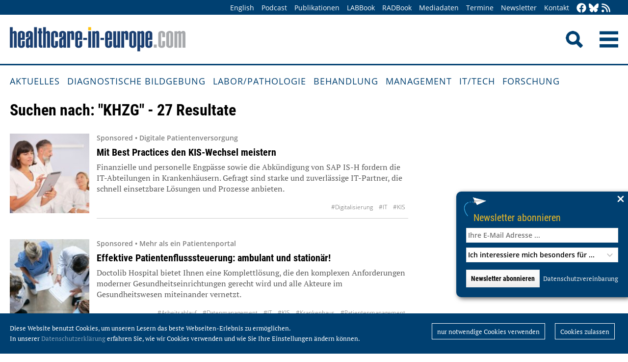

--- FILE ---
content_type: text/html; charset=utf-8
request_url: https://healthcare-in-europe.com/de/adv_search/index.html?term=KHZG
body_size: 11119
content:
<!DOCTYPE html>

<html lang="de">

<head>

    <meta charset="UTF-8">

    <meta name="viewport" content="width=device-width, initial-scale=1, maximum-scale=1">

    <link rel="icon" type="image/png" href="/styles/images/favicon.png" sizes="256x256">

    <link rel="shortcut icon" type="image/x-icon" href="/favicon.ico">

    <meta name="generator" content="WebJazz - swinging solutions (www.webjazz.de)">
<meta name="revisit-after" content="5">
<meta name="robots" content="index, follow">
<link href="/webjazz/lib9/styles.css.php?mod=1752140676" rel="stylesheet" type="text/css">
<script src="/webjazz/lib9/scripts.js.php?mod=1725481180" defer="defer"></script>


    <title> • healthcare-in-europe.com</title>

<!--

    <link href="https://assets.webjazz.de/fontawesome-pro-6/css/all.min.css" rel="stylesheet" type="text/css">

-->

</head>



<body>

    <header class="pagehead">

        <nav class="top">



            <div class="content">

                <div class="empty">

                </div>

                <ul style="margin-right: -20px;">

                    <li><a href="/en/home/">English</a></li>


                    <li><a href="/de/tag/568-podcasts/index.html" target="_self">Podcast</a></li>
<li><a href="/de/print/" target="_self">Publikationen</a></li>
<li><a href="/de/labbook/" target="_self">LABBook</a></li>
<li><a href="/de/radbook/" target="_self">RADBook</a></li>
<li><a href=" https://mgo-fachverlage.de/mediadaten/#healthcare" target="_blank">Mediadaten</a></li>
<li><a href="/de/events/" target="_self">Termine</a></li>
<li><a href="/de/newsletter/" target="_self">Newsletter</a></li>
<li><a href="/de/contact/" target="_self">Kontakt</a></li>


                    <li class="social first"><a class="social-button" href="https://facebook.com/healthcare.in.europe" title="facebook" target="_blank"><img class="icon white" src="/styles/images/icons/facebook.svg" /></a><li><li class="social"><a class="social-button" href="https://bsky.app/profile/health-europe-de.bsky.social" title="Bluesky-Feed" target="_blank"><img class="icon white" src="/styles/images/icons/bluesky.svg" /></a><li><li class="social"><a class="social-button" href="/de/allgemein/rss.html" title="RSS-Feed" target="_blank"><img class="icon white" src="/styles/images/icons/rss.svg" /></a></li>

                </ul>

            </div>

        </nav>

        <div class="content">

            <a id="logo" href="/de/home/">

                <img src="/styles/images/hie_logo.png" alt="healthcare-in-europe Logo"/>

            </a>

            

            <div class="searchsocial">

                <form id="searchform" class="search" action="/de/adv_search/index.html" method="get"><input id="searchfield" class="hidden" type="text" name="term" placeholder="Suchen nach ..." value=""></form>

                <span id="toggle-input"><img src="/styles/images/search.png" alt="Search"/></span>

                

                <a id="offcanvas-menu" href="#sidr" class="mobile-menu">

                    <img id="burger" src="/styles/images/burger-2.png" alt="Menu"/>

                </a>

            </div>

        </div>



    </header>

    <nav id="nav-main" class="main  ">

        <div class="content">

            <ul>

                <li><a href="/de/home/" target="_self">Aktuelles</a></li>
<li><a href="/de/diagnostische-bildgebung/" target="_self">Diagnostische Bildgebung</a></li>
<li><a href="/de/labor-pathologie/" target="_self">Labor/Pathologie</a></li>
<li><a href="/de/behandlung/" target="_self">Behandlung</a></li>
<li><a href="/de/management/" target="_self">Management</a></li>
<li><a href="/de/it-tech/" target="_self">IT/Tech</a></li>
<li><a href="/de/forschung/" target="_self">Forschung</a></li>


            </ul>

        </div>

    </nav>

    <main>

        <section class="headline">
<div class="content"><h1>Suchen nach: &quot;KHZG&quot; - 27 Resultate</h1></div>
</section>
<section class="search-result">
<div class="content">
<div class="story-list" id='story-list'>
<article onclick="document.location='/de/news/meierhofer-best-practice-kis-wechsel.html';">
<div class="thumb"><figure><img src="/media/story/29317/thumbnail-01-meierhofer-healthcare-in-europe-dmea-2024.jpg" alt="Photo" srcset="/media/story/29317/thumbnail-01-meierhofer-healthcare-in-europe-dmea-2024.jpg 1x, /media/story/29317/thumbnail-01-meierhofer-healthcare-in-europe-dmea-2024_@2x.jpg 2x"></figure></div>
<div class="text">
<h4 class='prehead'>Sponsored • Digitale Patientenversorgung</h4>
<h3><a href='/de/news/meierhofer-best-practice-kis-wechsel.html' title="Mit Best Practices den KIS-Wechsel meistern">Mit Best Practices den KIS-Wechsel meistern</a>
</h3>
<p>Finanzielle und personelle Engpässe sowie die Abkündigung von SAP IS-H fordern die IT-Abteilungen in Krankenhäusern. Gefragt sind starke und zuverlässige IT-Partner, die schnell einsetzbare Lösungen und Prozesse anbieten.</p><div class="footer"><ul><li><a href="/de/tag/567-digitalisierung/index.html">#Digitalisierung</a></li><li><a href="/de/tag/146-it/index.html">#IT</a></li><li><a href="/de/tag/154-kis/index.html">#KIS</a></li></ul></div></div>
</article>
<article onclick="document.location='/de/news/doctolib-effektive-patientenflusssteuerung-ambulant-stationaer.html';">
<div class="thumb"><figure><img src="/media/story/28695/thumbnail-01-adv-1363773-mediengruppeoberfranken-nltextad-hospital-26-09-2023.jpg" alt="Photo" srcset="/media/story/28695/thumbnail-01-adv-1363773-mediengruppeoberfranken-nltextad-hospital-26-09-2023.jpg 1x, /media/story/28695/thumbnail-01-adv-1363773-mediengruppeoberfranken-nltextad-hospital-26-09-2023_@2x.jpg 2x"></figure></div>
<div class="text">
<h4 class='prehead'>Sponsored • Mehr als ein Patientenportal</h4>
<h3><a href='/de/news/doctolib-effektive-patientenflusssteuerung-ambulant-stationaer.html' title="Effektive Patientenflusssteuerung: ambulant und stationär!">Effektive Patientenflusssteuerung: ambulant und stationär!</a>
</h3>
<p>Doctolib Hospital bietet Ihnen eine Komplettlösung, die den komplexen Anforderungen moderner Gesundheitseinrichtungen gerecht wird und alle Akteure im Gesundheitswesen miteinander vernetzt.</p><div class="footer"><ul><li><a href="/de/tag/7-arbeitsablauf/index.html">#Arbeitsablauf</a></li><li><a href="/de/tag/75-datenmanagement/index.html">#Datenmanagement</a></li><li><a href="/de/tag/146-it/index.html">#IT</a></li><li><a href="/de/tag/154-kis/index.html">#KIS</a></li><li><a href="/de/tag/258-krankenhaus/index.html">#Krankenhaus</a></li><li><a href="/de/tag/407-patientenmanagement/index.html">#Patientenmanagement</a></li></ul></div></div>
</article>
<article onclick="document.location='/de/news/cybersecurity-gesundheitsbranche-selbstbewusst.html';">
<div class="thumb"><figure><img src="/media/story/28285/thumbnail-01-adobestock-257364119.jpg" alt="Photo" srcset="/media/story/28285/thumbnail-01-adobestock-257364119.jpg 1x, /media/story/28285/thumbnail-01-adobestock-257364119_@2x.jpg 2x"></figure></div>
<div class="text">
<h4 class='prehead'>News • Umfrage auf der DMEA 2023</h4>
<h3><a href='/de/news/cybersecurity-gesundheitsbranche-selbstbewusst.html' title="Cybersecurity: Gesundheitsbranche zeigt sich selbstbewusst">Cybersecurity: Gesundheitsbranche zeigt sich selbstbewusst</a>
</h3>
<p>Die meisten Akteure im Gesundheitswesen sehen sich im Bereich Cybersicherheit gut gegen Attacken gewappnet. Das zeigt eine Umfrage von Imprivata auf der DMEA.</p><div class="footer"><ul><li><a href="/de/tag/146-it/index.html">#IT</a></li><li><a href="/de/tag/258-krankenhaus/index.html">#Krankenhaus</a></li><li><a href="/de/tag/77-sicherheit/index.html">#Sicherheit</a></li></ul></div></div>
</article>
<article onclick="document.location='/de/news/meierhofer-digitalisierung-erfahrung-punkten.html';">
<div class="thumb"><figure><img src="/media/story/28075/thumbnail-01-meierhofer-m-kis-now-advertorial-hie-2.jpg" alt="Photo" srcset="/media/story/28075/thumbnail-01-meierhofer-m-kis-now-advertorial-hie-2.jpg 1x, /media/story/28075/thumbnail-01-meierhofer-m-kis-now-advertorial-hie-2_@2x.jpg 2x"></figure></div>
<div class="text">
<h4 class='prehead'>Sponsored • Krankenhaus-IT</h4>
<h3><a href='/de/news/meierhofer-digitalisierung-erfahrung-punkten.html' title="Digitalisierung: Mit Erfahrung punkten">Digitalisierung: Mit Erfahrung punkten</a>
</h3>
<p>Das KHZG spülte Geld in die Digitalisierung der Krankenhaus-IT. Damit die Finanzspritze wirkt, braucht es nun kluge Konzepte für die Umsetzung von intelligenten Strategien. Voraussetzung dafür ist die Zusammenarbeit mit erfahrenen Partnern.</p><div class="footer"><ul><li><a href="/de/tag/567-digitalisierung/index.html">#Digitalisierung</a></li><li><a href="/de/tag/146-it/index.html">#IT</a></li><li><a href="/de/tag/154-kis/index.html">#KIS</a></li></ul></div></div>
</article>
<article onclick="document.location='/de/news/patienten-empowerment-behandlungserfolg.html';">
<div class="thumb"><figure><img src="/media/story/27801/thumbnail-01-adobestock-400795942.jpg" alt="Photo" srcset="/media/story/27801/thumbnail-01-adobestock-400795942.jpg 1x, /media/story/27801/thumbnail-01-adobestock-400795942_@2x.jpg 2x"></figure></div>
<div class="text">
<h4 class='prehead'>Artikel • Umdenken in der Arzt-Patient-Beziehung</h4>
<h3><a href='/de/news/patienten-empowerment-behandlungserfolg.html' title="Wie Patienten-Empowerment den Behandlungserfolg fördert">Wie Patienten-Empowerment den Behandlungserfolg fördert</a>
</h3>
<p>Die zunehmende Verfügbarkeit medizinischer Informationen für Verbraucher hat dazu geführt, dass wir uns detaillierter über die eigene Gesundheit informieren. Garth Graham, M.D., Director and Global Health Head of Healthcare and Public Health bei Google/Youtube, bestätigte diesen Trend: Anlässlich des WHO Health Summits 2022 erklärte er, dass mehr als 2 Milliarden Menschen Google verwenden,…</p><div class="footer"><ul><li><a href="/de/tag/567-digitalisierung/index.html">#Digitalisierung</a></li><li><a href="/de/tag/407-patientenmanagement/index.html">#Patientenmanagement</a></li></ul></div></div>
</article>
<article onclick="document.location='/de/news/epa-digitale-zukunft.html';">
<div class="thumb"><figure><img src="/media/story/27567/thumbnail-01-adobestock-232435916.jpg" alt="Photo" srcset="/media/story/27567/thumbnail-01-adobestock-232435916.jpg 1x, /media/story/27567/thumbnail-01-adobestock-232435916_@2x.jpg 2x"></figure></div>
<div class="text">
<h4 class='prehead'>Artikel • Implementierung der elektronischen Patientenakte im Krankenhaus</h4>
<h3><a href='/de/news/epa-digitale-zukunft.html' title="ePA: Schritt für Schritt in die digitale Zukunft">ePA: Schritt für Schritt in die digitale Zukunft</a>
</h3>
<p>Europaweit sieht sich Deutschland seit Jahren abgeschlagen bei der Implementierung der elektronischen Patientenakte (ePA). Der EMRAM-Score deutscher Krankenhäuser ist sowohl im internationalen als auch im europäischen Vergleich noch nicht nennenswert. Prognostizierte EMRAM-Stufen zeigen jedoch Fortschritte und lassen hoffen.</p><div class="footer"><ul><li><a href="/de/tag/567-digitalisierung/index.html">#Digitalisierung</a></li><li><a href="/de/tag/73-epa-ega/index.html">#ePA/eGA</a></li><li><a href="/de/tag/146-it/index.html">#IT</a></li></ul></div></div>
</article>
<article onclick="document.location='/de/news/doctolib-aktuelle-herausforderungen-krankenhaeuser.html';">
<div class="thumb"><figure><img src="/media/story/27496/thumbnail-01-untitled-1500-1310-px.jpg" alt="Photo" srcset="/media/story/27496/thumbnail-01-untitled-1500-1310-px.jpg 1x, /media/story/27496/thumbnail-01-untitled-1500-1310-px_@2x.jpg 2x"></figure></div>
<div class="text">
<h4 class='prehead'>Sponsored • Fachkräftemangel, Finanzen, KHZG und mehr</h4>
<h3><a href='/de/news/doctolib-aktuelle-herausforderungen-krankenhaeuser.html' title="Aktuelle Herausforderungen der Krankenhäuser">Aktuelle Herausforderungen der Krankenhäuser</a>
</h3>
<p>Fachkräftemangel, schwierige finanzielle Lage, niedriger Digitalisierungsgrad, zeitintensives KHZG-Verfahren.</p><div class="footer"><ul><li><a href="/de/tag/567-digitalisierung/index.html">#Digitalisierung</a></li><li><a href="/de/tag/11-gesetze-regulierungen/index.html">#Gesetze &amp; Regulierungen</a></li><li><a href="/de/tag/353-gesundheitspolitik/index.html">#Gesundheitspolitik</a></li><li><a href="/de/tag/146-it/index.html">#IT</a></li><li><a href="/de/tag/258-krankenhaus/index.html">#Krankenhaus</a></li><li><a href="/de/tag/407-patientenmanagement/index.html">#Patientenmanagement</a></li></ul></div></div>
</article>
<article onclick="document.location='/de/news/interoperabilitaet-mindestausstattungsmerkmal.html';">
<div class="thumb"><figure><img src="/media/story/27526/thumbnail-01-adobestock-408295425.jpg" alt="Photo" srcset="/media/story/27526/thumbnail-01-adobestock-408295425.jpg 1x, /media/story/27526/thumbnail-01-adobestock-408295425_@2x.jpg 2x"></figure></div>
<div class="text">
<h4 class='prehead'>Artikel • Deutsches Gesundheitswesen</h4>
<h3><a href='/de/news/interoperabilitaet-mindestausstattungsmerkmal.html' title="Interoperabilität: Vom Zungenbrecher zum Mindestausstattungsmerkmal">Interoperabilität: Vom Zungenbrecher zum Mindestausstattungsmerkmal</a>
</h3>
<p>Die Interoperabilität ist im Zuge der Digitalisierung des Gesundheitswesens in den letzten Jahren immer mehr in den Vordergrund getreten. Sie ist ein zentraler Treiber der Digitalisierung, denn sie ermöglicht die Vernetzung der verschiedenen Behandler.</p><div class="footer"><ul><li><a href="/de/tag/567-digitalisierung/index.html">#Digitalisierung</a></li><li><a href="/de/tag/133-e-health/index.html">#E-Health</a></li><li><a href="/de/tag/11-gesetze-regulierungen/index.html">#Gesetze &amp; Regulierungen</a></li><li><a href="/de/tag/353-gesundheitspolitik/index.html">#Gesundheitspolitik</a></li><li><a href="/de/tag/131-interoperabilitaet/index.html">#Interoperabilität</a></li></ul></div></div>
</article>
<article onclick="document.location='/de/news/doctolib-digitales-patientenportal-effizienz-umsatztreiber-krankenhaus.html';">
<div class="thumb"><figure><img src="/media/story/27275/thumbnail-01-adv-pn-de-display-b2b-acq-click-hospital-europeanhospital-nltextad-06-09-22-1600-1080-px.jpg" alt="Photo" srcset="/media/story/27275/thumbnail-01-adv-pn-de-display-b2b-acq-click-hospital-europeanhospital-nltextad-06-09-22-1600-1080-px.jpg 1x, /media/story/27275/thumbnail-01-adv-pn-de-display-b2b-acq-click-hospital-europeanhospital-nltextad-06-09-22-1600-1080-px_@2x.jpg 2x"></figure></div>
<div class="text">
<h4 class='prehead'>Sponsored • Neupatientengewinnung</h4>
<h3><a href='/de/news/doctolib-digitales-patientenportal-effizienz-umsatztreiber-krankenhaus.html' title="Digitales Patientenportal – der Effizienz- und Umsatztreiber für Ihr Krankenhaus">Digitales Patientenportal – der Effizienz- und Umsatztreiber für Ihr Krankenhaus</a>
</h3>
<p>Die Einführung und Implementierung eines digitalen Patientenportals ist im Fördertatbestand 2 des KHZG festgeschrieben. Damit sollen Aufnahme-, Behandlungs- und Entlassmanagement von Patient.innen im Krankenhaus unterstützt und optimiert werden.</p><div class="footer"><ul><li><a href="/de/tag/567-digitalisierung/index.html">#Digitalisierung</a></li><li><a href="/de/tag/146-it/index.html">#IT</a></li><li><a href="/de/tag/407-patientenmanagement/index.html">#Patientenmanagement</a></li></ul></div></div>
</article>
<article onclick="document.location='/de/news/doctolib-unterstuetzen-weg-zur-digitalisierung.html';">
<div class="thumb"><figure><img src="/media/story/27102/thumbnail-01-adv-pn-de-display-b2b-acq-click-hospital-europeanhospital-nltextad-09-08-22.jpg" alt="Photo" srcset="/media/story/27102/thumbnail-01-adv-pn-de-display-b2b-acq-click-hospital-europeanhospital-nltextad-09-08-22.jpg 1x, /media/story/27102/thumbnail-01-adv-pn-de-display-b2b-acq-click-hospital-europeanhospital-nltextad-09-08-22_@2x.jpg 2x"></figure></div>
<div class="text">
<h4 class='prehead'>Sponsored • Patientenportal</h4>
<h3><a href='/de/news/doctolib-unterstuetzen-weg-zur-digitalisierung.html' title="Wir unterstützen Sie auf Ihrem Weg zur Digitalisierung">Wir unterstützen Sie auf Ihrem Weg zur Digitalisierung</a>
</h3>
<p>Mit Doctolib Hospital, dem Patientenportal von Doctolib, steigern Sie Ihren Umsatz, denn Sie erhalten bis zu 17% mehr Patient:innen, darunter mehr private Patient:innen und 80% weniger Terminausfälle.</p><div class="footer"><ul><li><a href="/de/tag/567-digitalisierung/index.html">#Digitalisierung</a></li><li><a href="/de/tag/146-it/index.html">#IT</a></li><li><a href="/de/tag/407-patientenmanagement/index.html">#Patientenmanagement</a></li></ul></div></div>
</article>
<article onclick="document.location='/de/news/bundesminister-lauterbach-verkuendet-nationale-digitalisierungsstrategie.html';">
<div class="thumb"><figure><img src="/media/story/26907/thumbnail-01-dmea-bild-1.jpg" alt="Photo" srcset="/media/story/26907/thumbnail-01-dmea-bild-1.jpg 1x, /media/story/26907/thumbnail-01-dmea-bild-1_@2x.jpg 2x"></figure></div>
<div class="text">
<h4 class='prehead'>Artikel • DMEA 2022</h4>
<h3><a href='/de/news/bundesminister-lauterbach-verkuendet-nationale-digitalisierungsstrategie.html' title="Bundesminister Lauterbach verkündet nationale Digitalisierungsstrategie">Bundesminister Lauterbach verkündet nationale Digitalisierungsstrategie</a>
</h3>
<p>Auf der DMEA 2022 erklärte Bundesgesundheitsminister Prof. Dr. Karl Lauterbach, warum er sich auch als „Digitalisierungsminister“ versteht, und kündigte eine Digitalisierungsstrategie für das Gesundheitswesen an.</p><div class="footer"><ul><li><a href="/de/tag/569-diga/index.html">#DiGA</a></li><li><a href="/de/tag/567-digitalisierung/index.html">#Digitalisierung</a></li><li><a href="/de/tag/146-it/index.html">#IT</a></li><li><a href="/de/tag/566-khzg/index.html">#KHZG</a></li><li><a href="/de/tag/407-patientenmanagement/index.html">#Patientenmanagement</a></li></ul></div></div>
</article>
<article onclick="document.location='/de/news/it-gesamtloesungen-fuer-das-deutsche-gesundheitswesen-aus-einer-hand.html';">
<div class="thumb"><figure><img src="/media/story/26760/thumbnail-01-xtention-sq.jpg" alt="Photo" srcset="/media/story/26760/thumbnail-01-xtention-sq.jpg 1x, /media/story/26760/thumbnail-01-xtention-sq_@2x.jpg 2x"></figure></div>
<div class="text">
<h4 class='prehead'>Interview • Fusion von ICW und x-tention</h4>
<h3><a href='/de/news/it-gesamtloesungen-fuer-das-deutsche-gesundheitswesen-aus-einer-hand.html' title="IT-Gesamtlösungen für das deutsche Gesundheitswesen aus einer Hand">IT-Gesamtlösungen für das deutsche Gesundheitswesen aus einer Hand</a>
</h3>
<p>Zwei starke Partner auf dem deutschen eHealth-Markt haben nach vier Jahren der Zusammenarbeit beschlossen, den finalen Schritt zu gehen und zu fusionieren: Aus der x-tention Informationstechnologie GmbH und der InterComponentWare GmbH (ICW) wurde im März 2022 x-tention Deutschland. Die bisherigen Geschäftsführer Dr. Ralf Brandner und Bernhard Kronsteiner leiten das Unternehmen nun gemeinsam…</p><div class="footer"><ul><li><a href="/de/tag/133-e-health/index.html">#E-Health</a></li><li><a href="/de/tag/146-it/index.html">#IT</a></li><li><a href="/de/tag/10-kooperation/index.html">#Kooperation</a></li><li><a href="/de/tag/128-wirtschaft/index.html">#Wirtschaft</a></li></ul></div></div>
</article>
<article onclick="document.location='/de/news/terminausfaelle-um-bis-zu-80-senken-mit-doctolib-hospital.html';">
<div class="thumb"><figure><img src="/media/story/26632/thumbnail-01-adv-pn-de-display-b2b-acq-click-groups-europeanhospital-nltextad-22-03-22.jpg" alt="Photo" srcset="/media/story/26632/thumbnail-01-adv-pn-de-display-b2b-acq-click-groups-europeanhospital-nltextad-22-03-22.jpg 1x, /media/story/26632/thumbnail-01-adv-pn-de-display-b2b-acq-click-groups-europeanhospital-nltextad-22-03-22_@2x.jpg 2x"></figure></div>
<div class="text">
<h4 class='prehead'>Sponsored • Digitales Terminmanagement</h4>
<h3><a href='/de/news/terminausfaelle-um-bis-zu-80-senken-mit-doctolib-hospital.html' title="Terminausfälle um bis zu 80% senken mit Doctolib Hospital">Terminausfälle um bis zu 80% senken mit Doctolib Hospital</a>
</h3>
<p>Doctolib Hospital ist das KHZG-förderfähige Patientenportal für Ihr Krankenhaus, mit dem Sie dank automatischer Terminerinnerung und digitaler Warteliste Terminausfälle um bis zu 80% senken können.</p><div class="footer"><ul><li><a href="/de/tag/567-digitalisierung/index.html">#Digitalisierung</a></li><li><a href="/de/tag/146-it/index.html">#IT</a></li><li><a href="/de/tag/258-krankenhaus/index.html">#Krankenhaus</a></li><li><a href="/de/tag/407-patientenmanagement/index.html">#Patientenmanagement</a></li></ul></div></div>
</article>
<article onclick="document.location='/de/news/digitalisierung-des-deutschen-gesundheitswesens-auf-kurs-bringen.html';">
<div class="thumb"><figure><img src="/media/story/26639/thumbnail-01-adobestock-223443495.jpg" alt="Photo" srcset="/media/story/26639/thumbnail-01-adobestock-223443495.jpg 1x, /media/story/26639/thumbnail-01-adobestock-223443495_@2x.jpg 2x"></figure></div>
<div class="text">
<h4 class='prehead'>News • Lernen von den Vorreitern</h4>
<h3><a href='/de/news/digitalisierung-des-deutschen-gesundheitswesens-auf-kurs-bringen.html' title="Digitalisierung des deutschen Gesundheitswesens auf Kurs bringen">Digitalisierung des deutschen Gesundheitswesens auf Kurs bringen</a>
</h3>
<p>Länder wie Dänemark, Estland und Österreich schneiden bei der Digitalisierung ihrer Gesundheitssysteme besser ab als Deutschland – und sollen nun als Vorbild für die Transformation dienen.</p><div class="footer"><ul><li><a href="/de/tag/567-digitalisierung/index.html">#Digitalisierung</a></li><li><a href="/de/tag/353-gesundheitspolitik/index.html">#Gesundheitspolitik</a></li></ul></div></div>
</article>
<article onclick="document.location='/de/news/messung-des-digitalen-reifegrades-deutscher-krankenhaeuser-nimmt-fahrt-auf.html';">
<div class="thumb"><figure><img src="/media/story/25772/thumbnail-01-shutterstock-310657760.jpg" alt="Photo" srcset="/media/story/25772/thumbnail-01-shutterstock-310657760.jpg 1x, /media/story/25772/thumbnail-01-shutterstock-310657760_@2x.jpg 2x"></figure></div>
<div class="text">
<h4 class='prehead'>Artikel • Projekt &quot;DigitalRadar&quot;</h4>
<h3><a href='/de/news/messung-des-digitalen-reifegrades-deutscher-krankenhaeuser-nimmt-fahrt-auf.html' title="Messung des digitalen Reifegrades deutscher Krankenhäuser nimmt Fahrt auf">Messung des digitalen Reifegrades deutscher Krankenhäuser nimmt Fahrt auf</a>
</h3>
<p>Rund 500 Teilnehmer – die hohe Zahl in der Ferienzeit unterstrich die Bedeutung dieses Themas für Krankenhäuser und Anbieter der Gesundheits-IT. Mit einem „Deep dive“ brachten Health Innovation Hub (HIH) und HIMSS  im August Klarheit zum letzten Puzzleteil des Krankenhauszukunftsgesetzes (KHZG) – die Messung des digitalen Reifegrades laut §14b. Vertreter des Konsortiums der…</p><div class="footer"><ul><li><a href="/de/tag/567-digitalisierung/index.html">#Digitalisierung</a></li><li><a href="/de/tag/566-khzg/index.html">#KHZG</a></li><li><a href="/de/tag/258-krankenhaus/index.html">#Krankenhaus</a></li></ul></div></div>
</article>
<article onclick="document.location='/de/news/zusammenfuehrung-von-i-solutions-health-meona-abgeschlossen.html';">
<div class="thumb"><figure><img src="/media/story/25706/thumbnail-01-isol-meona.jpg" alt="Photo" srcset="/media/story/25706/thumbnail-01-isol-meona.jpg 1x, /media/story/25706/thumbnail-01-isol-meona_@2x.jpg 2x"></figure></div>
<div class="text">
<h4 class='prehead'>Software-Lösungen</h4>
<h3><a href='/de/news/zusammenfuehrung-von-i-solutions-health-meona-abgeschlossen.html' title="Zusammenführung von i-Solutions Health und Meona abgeschlossen">Zusammenführung von i-Solutions Health und Meona abgeschlossen</a>
</h3>
<p>Am 4. August fand das erste gemeinsame virtuelle Meeting von i-Solutions Health und Meona statt. Knapp 340 Mitarbeiter nahmen an der digitalen Informationsveranstaltung teil. Das Managementteam bestehend aus PD Dr. Tobias Schäfer, Dr. Matthias Wuttke, Christian Krüger, Dr. Wolrad Rube und Joachim Schweizer führte durch das Meeting und gab Einblicke in die aktuellen Entwicklungen bezüglich der…</p><div class="footer"><ul><li><a href="/de/tag/146-it/index.html">#IT</a></li><li><a href="/de/tag/566-khzg/index.html">#KHZG</a></li><li><a href="/de/tag/128-wirtschaft/index.html">#Wirtschaft</a></li></ul></div></div>
</article>
<article onclick="document.location='/de/news/plattformloesung-mit-teamgeist.html';">
<div class="thumb"><figure><img src="/media/story/25529/thumbnail-01-thilo-mahr.jpg" alt="Photo" srcset="/media/story/25529/thumbnail-01-thilo-mahr.jpg 1x, /media/story/25529/thumbnail-01-thilo-mahr_@2x.jpg 2x"></figure></div>
<div class="text">
<h4 class='prehead'>Interview • Digitalisierung im Gesundheitswesen</h4>
<h3><a href='/de/news/plattformloesung-mit-teamgeist.html' title="Plattformlösung mit Teamgeist">Plattformlösung mit Teamgeist</a>
</h3>
<p>Anfang des Jahres hat Siemens Healthineers in Zusammenarbeit mit IBM eine digitale Plattformlösung gestartet, die klinische Prozesse vereinfachen, vereinheitlichen und beschleunigen soll. Thilo Mahr, verantwortlich für Market Access Digital Health Services bei Siemens Healthineers, erklärt im Interview, wie die Lösung mit dem Namen Teamplay Digital Platform Connect funktioniert, wer besonders…</p><div class="footer"><ul><li><a href="/de/tag/7-arbeitsablauf/index.html">#Arbeitsablauf</a></li><li><a href="/de/tag/75-datenmanagement/index.html">#Datenmanagement</a></li><li><a href="/de/tag/567-digitalisierung/index.html">#Digitalisierung</a></li><li><a href="/de/tag/146-it/index.html">#IT</a></li><li><a href="/de/tag/154-kis/index.html">#KIS</a></li><li><a href="/de/tag/516-lis/index.html">#LIS</a></li><li><a href="/de/tag/311-standardisierung/index.html">#Standardisierung</a></li></ul></div></div>
</article>
<article onclick="document.location='/de/news/cybersecurity-die-einschlaege-kommen-naeher.html';">
<div class="thumb"><figure><img src="/media/story/25420/thumbnail-01-dmea-bild-1.jpg" alt="Photo" srcset="/media/story/25420/thumbnail-01-dmea-bild-1.jpg 1x, /media/story/25420/thumbnail-01-dmea-bild-1_@2x.jpg 2x"></figure></div>
<div class="text">
<h4 class='prehead'>Artikel • IT-Sicherheit im Krankenhaus</h4>
<h3><a href='/de/news/cybersecurity-die-einschlaege-kommen-naeher.html' title="Cybersecurity: Die Einschläge kommen näher">Cybersecurity: Die Einschläge kommen näher</a>
</h3>
<p>Die Absicherung der Krankenhaus-IT gegen die zunehmenden Cyber-Angriffe ist ziemlich kostspielig. Es empfiehlt sich eine wohlüberlegte Strategie, denn das derzeitige Investitionsprogramm im Zuge des Krankenhauszukunftsgesetzes (KHZG) ist letztlich nur eine Anschubfinanzierung.</p><div class="footer"><ul><li><a href="/de/tag/567-digitalisierung/index.html">#Digitalisierung</a></li><li><a href="/de/tag/146-it/index.html">#IT</a></li><li><a href="/de/tag/566-khzg/index.html">#KHZG</a></li><li><a href="/de/tag/77-sicherheit/index.html">#Sicherheit</a></li></ul></div></div>
</article>
<article onclick="document.location='/de/news/seca-launcht-mietkonzept-fuer-integrationsloesungen.html';">
<div class="thumb"><figure><img src="/media/story/25395/thumbnail-01-seca.jpg" alt="Photo" srcset="/media/story/25395/thumbnail-01-seca.jpg 1x, /media/story/25395/thumbnail-01-seca_@2x.jpg 2x"></figure></div>
<div class="text">
<h4 class='prehead'>News • Digitalisierung</h4>
<h3><a href='/de/news/seca-launcht-mietkonzept-fuer-integrationsloesungen.html' title="seca launcht Mietkonzept für Integrationslösungen">seca launcht Mietkonzept für Integrationslösungen</a>
</h3>
<p>Mit dem innovativen seca Mietkonzept können Kliniken ihre Digitalisierungsprojekte im Bereich Messen und Wiegen liquiditätsschonend umsetzen und dabei die Instandhaltungskosten reduzieren. Krankenhäuser können im Rahmen des Mietkonzeptes von den neuesten seca Integrationslösungen und der KIS-Anbindung profitieren, ohne eine hohe Kapitalbindung einzugehen. Finanzpartner ist Siemens Financial…</p><div class="footer"><ul><li><a href="/de/tag/567-digitalisierung/index.html">#Digitalisierung</a></li><li><a href="/de/tag/566-khzg/index.html">#KHZG</a></li><li><a href="/de/tag/154-kis/index.html">#KIS</a></li><li><a href="/de/tag/94-medizintechnik/index.html">#Medizintechnik</a></li></ul></div></div>
</article>
<article onclick="document.location='/de/news/krankenhauszukunftsgesetz-digitales-update-fuer-krankenhaeuser.html';">
<div class="thumb"><figure><img src="/media/story/25289/thumbnail-01-oesterhoff-bild-2.jpg" alt="Photo" srcset="/media/story/25289/thumbnail-01-oesterhoff-bild-2.jpg 1x, /media/story/25289/thumbnail-01-oesterhoff-bild-2_@2x.jpg 2x"></figure></div>
<div class="text">
<h4 class='prehead'>Artikel • Digitalisierung im Klinikum</h4>
<h3><a href='/de/news/krankenhauszukunftsgesetz-digitales-update-fuer-krankenhaeuser.html' title="Krankenhauszukunftsgesetz – digitales Update für Krankenhäuser">Krankenhauszukunftsgesetz – digitales Update für Krankenhäuser</a>
</h3>
<p>Das Interesse an digitalen Möglichkeiten in Diagnose und Therapie wächst stetig an. Ein Prozess, den die Corona-Pandemie nochmals deutlich beschleunigt hat. Mit dem Krankenhauszukunftsgesetz (KHZG) plant die Bundesregierung digitale Lösungen mittel- und langfristig im Klinikbereich zu etablieren. „Pandemie und KHZG sind Treiber der Digitalisierung in deutschen Krankenhäusern“, sagte Ecky…</p><div class="footer"><ul><li><a href="/de/tag/567-digitalisierung/index.html">#Digitalisierung</a></li><li><a href="/de/tag/353-gesundheitspolitik/index.html">#Gesundheitspolitik</a></li><li><a href="/de/tag/146-it/index.html">#IT</a></li><li><a href="/de/tag/566-khzg/index.html">#KHZG</a></li><li><a href="/de/tag/258-krankenhaus/index.html">#Krankenhaus</a></li></ul></div></div>
</article>
<article onclick="document.location='/de/news/wie-staerkt-das-khzg-die-digitalisierung-von-universitaetskliniken.html';">
<div class="thumb"><figure><img src="/media/story/25261/thumbnail-01-portrait-dr-gocke-charite.jpg" alt="Photo" srcset="/media/story/25261/thumbnail-01-portrait-dr-gocke-charite.jpg 1x, /media/story/25261/thumbnail-01-portrait-dr-gocke-charite_@2x.jpg 2x"></figure></div>
<div class="text">
<h4 class='prehead'>Artikel • Zukunft der Krankenhäuser</h4>
<h3><a href='/de/news/wie-staerkt-das-khzg-die-digitalisierung-von-universitaetskliniken.html' title="Stärkt das KHZG die Digitalisierung von Universitätskliniken?">Stärkt das KHZG die Digitalisierung von Universitätskliniken?</a>
</h3>
<p>Das von der Regierung aufgesetzte Investitionsprogramm bringt den Krankenhäusern mit 4,3 Milliarden Euro zusätzliches Geld. Einerseits. Andererseits baut es Handlungsdruck auf. Denn: Wer fördert, der fordert irgendwann auch. Vermutlich ab 2025 ist für Kernprozesse, die nicht digital abgebildet werden können, mit Sanktionen zu rechnen. Dr. Peter Gocke, Chief Digital Officer (CDO) und Leiter…</p><div class="footer"><ul><li><a href="/de/tag/75-datenmanagement/index.html">#Datenmanagement</a></li><li><a href="/de/tag/567-digitalisierung/index.html">#Digitalisierung</a></li><li><a href="/de/tag/146-it/index.html">#IT</a></li><li><a href="/de/tag/566-khzg/index.html">#KHZG</a></li><li><a href="/de/tag/258-krankenhaus/index.html">#Krankenhaus</a></li></ul></div></div>
</article>
<article onclick="document.location='/de/news/partnernetzwerk-unterstuetzt-kliniken-bei-der-digitalisierung.html';">
<div class="thumb"><figure><img src="/media/story/25212/thumbnail-01-ekioskti-kiosk-fuer-digitale-patientenaufnahme-1024x683.jpg" alt="Photo" srcset="/media/story/25212/thumbnail-01-ekioskti-kiosk-fuer-digitale-patientenaufnahme-1024x683.jpg 1x, /media/story/25212/thumbnail-01-ekioskti-kiosk-fuer-digitale-patientenaufnahme-1024x683_@2x.jpg 2x"></figure></div>
<div class="text">
<h4 class='prehead'>News • &quot;Zukunftsprogramm Krankenhäuser&quot;</h4>
<h3><a href='/de/news/partnernetzwerk-unterstuetzt-kliniken-bei-der-digitalisierung.html' title="Partnernetzwerk unterstützt Kliniken bei der Digitalisierung">Partnernetzwerk unterstützt Kliniken bei der Digitalisierung</a>
</h3>
<p>Ein starkes Partnernetzwerk aus namhaften Hardware- und Komponentenherstellern, Softwareanbietern, Systemintegratoren sowie Beratungsexperten steht Kliniken ab sofort gemeinsam bei Digitalisierungsvorhaben zur Seite. Auf der Website patiententerminal.de können sich Krankenhäuser, medizinische Versorgungszentren, Reha-Einrichtungen und niedergelassene Ärzte über die Implementierung einer…</p><div class="footer"><ul><li><a href="/de/tag/567-digitalisierung/index.html">#Digitalisierung</a></li><li><a href="/de/tag/146-it/index.html">#IT</a></li><li><a href="/de/tag/566-khzg/index.html">#KHZG</a></li><li><a href="/de/tag/258-krankenhaus/index.html">#Krankenhaus</a></li></ul></div></div>
</article>
<article onclick="document.location='/de/news/medikationsmanagement-kuenftig-verstaerkt-digital.html';">
<div class="thumb"><figure><img src="/media/story/25190/thumbnail-01-shutterstock-1900414099-satawatk.jpg" alt="Photo" srcset="/media/story/25190/thumbnail-01-shutterstock-1900414099-satawatk.jpg 1x, /media/story/25190/thumbnail-01-shutterstock-1900414099-satawatk_@2x.jpg 2x"></figure></div>
<div class="text">
<h4 class='prehead'>Artikel • Health IT</h4>
<h3><a href='/de/news/medikationsmanagement-kuenftig-verstaerkt-digital.html' title="Medikationsmanagement: künftig verstärkt digital">Medikationsmanagement: künftig verstärkt digital</a>
</h3>
<p>Medikationsmanagement, erklärt Health IT-Experte Andreas Lange, sei ein nach Qualität und ökonomischen Prinzipien ausgerichtetes Gesamtsystem zur Beschaffung, Verordnung, Bereitstellung und Gabe von Medikamenten. Alle Phasen ließen sich mit IT unterstützen – und vom Krankenhauszukunftsgesetz (KHZG) sei hier nun ein deutlicher Schub zu erwarten.</p><div class="footer"><ul><li><a href="/de/tag/567-digitalisierung/index.html">#Digitalisierung</a></li><li><a href="/de/tag/11-gesetze-regulierungen/index.html">#Gesetze &amp; Regulierungen</a></li><li><a href="/de/tag/146-it/index.html">#IT</a></li><li><a href="/de/tag/566-khzg/index.html">#KHZG</a></li><li><a href="/de/tag/271-medikation/index.html">#Medikation</a></li></ul></div></div>
</article>
<article onclick="document.location='/de/news/notfall-digitalisierung-das-verspricht-das-khzg.html';">
<div class="thumb"><figure><img src="/media/story/24975/thumbnail-01-digital-pill.jpg" alt="Photo" srcset="/media/story/24975/thumbnail-01-digital-pill.jpg 1x, /media/story/24975/thumbnail-01-digital-pill_@2x.jpg 2x"></figure></div>
<div class="text">
<h4 class='prehead'>News • Interview zum Krankenhauszukunftsgesetz</h4>
<h3><a href='/de/news/notfall-digitalisierung-das-verspricht-das-khzg.html' title="Notfall Digitalisierung?! – Das verspricht das KHZG">Notfall Digitalisierung?! – Das verspricht das KHZG</a>
</h3>
<p>Im Interview mit dem Zentrum für Telematik und Telemedizin (ZTG-NRW) spricht PD Dr. Jörg Christian Brokmann, Leiter der Notaufnahme an der Uniklinik RWTH Aachen, über das Krankenhauszukunftsgesetz (KHZG), das verspricht, Notfallstrukturen zu optimieren und zu stärken.</p><div class="footer"><ul><li><a href="/de/tag/567-digitalisierung/index.html">#Digitalisierung</a></li><li><a href="/de/tag/11-gesetze-regulierungen/index.html">#Gesetze &amp; Regulierungen</a></li><li><a href="/de/tag/566-khzg/index.html">#KHZG</a></li><li><a href="/de/tag/258-krankenhaus/index.html">#Krankenhaus</a></li><li><a href="/de/tag/52-notfallmedizin/index.html">#Notfallmedizin</a></li></ul></div></div>
</article>
<article onclick="document.location='/de/news/it-sicherheit-in-kliniken-in-zeiten-von-covid-19-homeoffice-wichtiger-denn-je.html';">
<div class="thumb"><figure><img src="/media/story/24872/thumbnail-01-shutterstock-287395955.jpg" alt="Photo" srcset="/media/story/24872/thumbnail-01-shutterstock-287395955.jpg 1x, /media/story/24872/thumbnail-01-shutterstock-287395955_@2x.jpg 2x"></figure></div>
<div class="text">
<h4 class='prehead'>Artikel • Schutz vor Cyberattacken</h4>
<h3><a href='/de/news/it-sicherheit-in-kliniken-in-zeiten-von-covid-19-homeoffice-wichtiger-denn-je.html' title="IT-Sicherheit in Kliniken: In Zeiten von Covid-19 und Homeoffice wichtiger denn je">IT-Sicherheit in Kliniken: In Zeiten von Covid-19 und Homeoffice wichtiger denn je</a>
</h3>
<p>Digitale Technik hat annähernd jeden Lebensbereich durchdrungen, IT-Sicherheit zur Notwendigkeit geworden. Das gilt besonders für Kliniken, denn an ihren Daten und ihrer digitalen Infrastruktur hängen oft Gesundheit oder sogar Menschenleben. Cyberkriminelle effektiv abzuwehren, ist angesichts immer neuer Technik eine enorme Herausforderung.</p><div class="footer"><ul><li><a href="/de/tag/7-arbeitsablauf/index.html">#Arbeitsablauf</a></li><li><a href="/de/tag/146-it/index.html">#IT</a></li><li><a href="/de/tag/566-khzg/index.html">#KHZG</a></li><li><a href="/de/tag/258-krankenhaus/index.html">#Krankenhaus</a></li><li><a href="/de/tag/77-sicherheit/index.html">#Sicherheit</a></li></ul></div></div>
</article>
<article onclick="document.location='/de/news/digitalisierung-studie-zeigt-nachholbedarf-fuer-deutsche-krankenhaeuser.html';">
<div class="thumb"><figure><img src="/media/story/24873/thumbnail-01-sq.jpg" alt="Photo" srcset="/media/story/24873/thumbnail-01-sq.jpg 1x, /media/story/24873/thumbnail-01-sq_@2x.jpg 2x"></figure></div>
<div class="text">
<h4 class='prehead'>News • KHZG &amp; Co.</h4>
<h3><a href='/de/news/digitalisierung-studie-zeigt-nachholbedarf-fuer-deutsche-krankenhaeuser.html' title="Digitalisierung: Studie zeigt Nachholbedarf für deutsche Krankenhäuser">Digitalisierung: Studie zeigt Nachholbedarf für deutsche Krankenhäuser</a>
</h3>
<p>Durch die Corona-Pandemie sind die Arbeitsbedingungen in deutschen Krankenhäuser verstärkt in den Fokus der öffentlichen Debatte geraten. Doch was sind jenseits der Pandemie die derzeit größten Herausforderungen? Sind Prozesse in Krankenhäusern ausreichend digitalisiert, um diese zu meistern? Cherwell Software, ein Anbieter von Enterprise-Service-Management-Software, ging dieser und anderen…</p><div class="footer"><ul><li><a href="/de/tag/567-digitalisierung/index.html">#Digitalisierung</a></li><li><a href="/de/tag/146-it/index.html">#IT</a></li><li><a href="/de/tag/566-khzg/index.html">#KHZG</a></li><li><a href="/de/tag/258-krankenhaus/index.html">#Krankenhaus</a></li><li><a href="/de/tag/315-studien/index.html">#Studien</a></li></ul></div></div>
</article>
<article onclick="document.location='/de/news/krankenhausfinanzierung-covid-19-bewegt-enorme-summen.html';">
<div class="thumb"><figure><img src="/media/story/24285/thumbnail-01-foto-neu-georg-baum.jpg" alt="Photo" srcset="/media/story/24285/thumbnail-01-foto-neu-georg-baum.jpg 1x, /media/story/24285/thumbnail-01-foto-neu-georg-baum_@2x.jpg 2x"></figure></div>
<div class="text">
<h4 class='prehead'>Artikel • Milliardenschwere Maßnahmen</h4>
<h3><a href='/de/news/krankenhausfinanzierung-covid-19-bewegt-enorme-summen.html' title="Krankenhausfinanzierung: Covid-19 bewegt enorme Summen">Krankenhausfinanzierung: Covid-19 bewegt enorme Summen</a>
</h3>
<p>Die milliardenschweren Maßnahmen, die deutschen Krankenhäusern helfen sollen, gut durch die Covid-19-Pandemie zu kommen, waren Thema beim 43. Deutschen Krankenhaustag. „Es war kein goldenes Jahr für die Krankenhäuser und ein schwarzes Jahr für die Welt“, seufzt Georg Baum, Hauptgeschäftsführer der Deutschen Krankenhausgesellschaft. Der Grund für die schlechte Nachrede, die dem Jahr…</p><div class="footer"><ul><li><a href="/de/tag/556-coronavirus/index.html">#Coronavirus</a></li><li><a href="/de/tag/566-khzg/index.html">#KHZG</a></li><li><a href="/de/tag/258-krankenhaus/index.html">#Krankenhaus</a></li><li><a href="/de/tag/128-wirtschaft/index.html">#Wirtschaft</a></li></ul></div></div>
</article>
</div>
<div class="list-context">
</div>
</div>
</div>
</section>


        

    </main>

    <footer>

        <div class="content"><ul><li><h3>Rubriken</h3></li><li><a href="/de/diagnostische-bildgebung">Diagnostische Bildgebung</a></li>
<li><a href="/de/labor-pathologie">Labor/Pathologie</a></li>
<li><a href="/de/behandlung">Behandlung</a></li>
<li><a href="/de/management">Management</a></li>
<li><a href="/de/it-tech">IT/Tech</a></li>
<li><a href="/de/forschung">Forschung</a></li>
</ul><ul class="mobile"><li><h3>Angebote</h3></li><li><a href="/de/tag/560-dossiers/index.html">Dossiers</a></li>
<li><a href="/de/radbook">RADBook</a></li>
<li><a href="/de/labbook">LABBook</a></li>
<li><a href="/de/herstellerverzeichnis/">Herstellerverzeichnis</a></li></ul><ul class="mobile"><li><h3>Social Media</h3></li><li><a href="https://facebook.com/healthcare.in.europe" target="_blank">Facebook</a></li><li><a href="https://twitter.com/EuropHospital_D" target="_blank">Twitter</a></li><li><a href="https://bsky.app/profile/health-europe-de.bsky.social" title="Bluesky-Feed" target="_blank">Bluesky</a><li><li><a href="https://de.linkedin.com/showcase/healthcare-in-europe" target="_blank">LinkedIn</a></li><li><a href="/de/allgemein/rss.html" target="_blank">RSS-Feed</a></li></ul><ul class="mobile"><li><h3>Allgemeines</h3></li><li><a href="https://mgo-fachverlage.de/mediadaten/" target="_blank">Mediadaten</a></li><li><a href="/de/newsletter/">Newsletter</a></li><li><a href="/de/contact/">Kontakt</a></li><li><a target='_blank' href="https://mgo-fachverlage.de/nachhaltigkeits-menschenrechtsstandards/">Nachhaltigkeits- und Menschenrechtsstandards</a></li><li><a target='_blank' href="https://erzk6r8xwtq.exactdn.com/wp-content/uploads/2024/02/Social_Governance_Kodex_2024.pdf">Social Governance Codex</a></li><li><a href="/de/allgemein/datenschutz.html">Datenschutz</a></li><li><a href="/de/allgemein/impressum.html">Impressum</a></li></ul></div>

    </footer>

    

   <div class="toTop"><a href="#top"><img class="icon white" src="/styles/images/icons/arrow-up.svg" /></a><div class="background"></div></div>

    <div class="newsletter-subscribe-box open"><div class="newsletter-button"><a href='#'>Newsletter abonnieren</a></div><a class="newsletter-subscribe-box-close" href="#" data-lang="de"><img class="icon white" src="/styles/images/icons/xmark.svg"/></a><div class="newsletter-subscribe-box-form"><form class="newsletter" method="get" action="/de/newsletter/register.html" enctype="multipart/form-data"><input id="email" type="email" class="field" name="email" placeholder="Ihre E-Mail Adresse ..." value="" /><br /><select id="faculties" name="faculty"><option value="99">Ich interessiere mich besonders für ...</option>
<option value="00" disabled="disabled">-------------------------</option>
<option value="99">Alle Themen</option>
<option value="52">Chirurgie</option>
<option value="70">Health IT</option>
<option value="71">Onkologie</option>
<option value="73">Forschung</option>
<option value="72">Kardiologie</option>
<option value="62">Neurologie</option>
<option value="61">Labor</option>
<option value="67">Pathologie</option>
<option value="69">Radiologie</option>
<option value="60">Ultraschall</option>
</select><div id='newsletter-subscribe-response-message'></div><input type="hidden" id="captcha" name="captcha" value="" />
<script>
window.addEventListener('DOMContentLoaded', function() {

        (function($) {

            $("#captcha").attr("value", "$2y$10$NSG2TR6qmzEGx/WqzeQ1PeYnVdU.aIDKK7iZTVMcSijQK/EdoDbzi");

        })(jQuery);

    });
</script>
<button data-lang="de" id="newsletter-overlay-submit" type="submit" class="submit send">Newsletter abonnieren</button>
<a href="https://healthcare-in-europe.com/de/allgemein/datenschutz.html" target="_blank" class="privacy" title="Datenschutz">Datenschutzvereinbarung</a>
</form></div></div>

    <div id="sidr">

        <form action="/de/adv_search/" method="post">

            <div class="search-icon"></div><input type="search" name="term" />

        </form>

        <ul>

            <li><a href="/de/home/">Home</a></li>

            <li><a href="/en/home/">English</a></li>


        </ul>

        <ul>

            <li><a href="/de/home/" target="_self">Aktuelles</a></li>
<li><a href="/de/diagnostische-bildgebung/" target="_self">Diagnostische Bildgebung</a></li>
<li><a href="/de/labor-pathologie/" target="_self">Labor/Pathologie</a></li>
<li><a href="/de/behandlung/" target="_self">Behandlung</a></li>
<li><a href="/de/management/" target="_self">Management</a></li>
<li><a href="/de/it-tech/" target="_self">IT/Tech</a></li>
<li><a href="/de/forschung/" target="_self">Forschung</a></li>


        </ul>

        <ul>

            <li><a href="/de/tag/560-dossiers/index.html" target="_self">Dossiers</a></li>
<li><a href="/de/herstellerverzeichnis/index.html" target="_self">Herstellerverzeichnis</a></li>


            <li><a href="/de/tag/568-podcasts/index.html" target="_self">Podcast</a></li>
<li><a href="/de/print/" target="_self">Publikationen</a></li>
<li><a href="/de/labbook/" target="_self">LABBook</a></li>
<li><a href="/de/radbook/" target="_self">RADBook</a></li>
<li><a href=" https://mgo-fachverlage.de/mediadaten/#healthcare" target="_blank">Mediadaten</a></li>
<li><a href="/de/events/" target="_self">Termine</a></li>
<li><a href="/de/newsletter/" target="_self">Newsletter</a></li>
<li><a href="/de/contact/" target="_self">Kontakt</a></li>


        </ul>

    </div>

    <div id="sidr-body-overlay"></div>

    <script>
function track_impressions () {
var impressions = {};
var clicks = {};
var views = {};
impressions.story = [];
impressions.story.push('29317');
impressions.story.push('28695');
impressions.story.push('28285');
impressions.story.push('28075');
impressions.story.push('27801');
impressions.story.push('27567');
impressions.story.push('27496');
impressions.story.push('27526');
impressions.story.push('27275');
impressions.story.push('27102');
impressions.story.push('26907');
impressions.story.push('26760');
impressions.story.push('26632');
impressions.story.push('26639');
impressions.story.push('25772');
impressions.story.push('25706');
impressions.story.push('25529');
impressions.story.push('25420');
impressions.story.push('25395');
impressions.story.push('25289');
impressions.story.push('25261');
impressions.story.push('25212');
impressions.story.push('25190');
impressions.story.push('24975');
impressions.story.push('24872');
impressions.story.push('24873');
impressions.story.push('24285');
var data = {impressions: impressions, clicks: clicks, views: views};
$.post({
url: '/de/track/',
data: data,
success: function(data) {console.log(data);},
});
}
</script>


    

    <div id="cookie-message">
<p>Diese Website benutzt Cookies, um unseren Lesern das beste Webseiten-Erlebnis zu ermöglichen. <br />In unserer  <a href='/de/allgemein/datenschutz.html'>Datenschutzerklärung</a> erfahren Sie, wie wir Cookies verwenden und wie Sie Ihre Einstellungen ändern können.</p><div class="button-wrapper"><a href='' class='cookies-denied'>nur notwendige Cookies verwenden</a><a href='' class='cookies-accepted'>Cookies zulassen</a></div></div>

    

    <script>var _paq = window._paq || [];
_paq.push(["setDoNotTrack", true]);
_paq.push(["setVisitorCookieTimeout", 0]);
_paq.push(["setReferralCookieTimeout", 0]);
_paq.push(["setSessionCookieTimeout", 0]);
_paq.push(["trackPageView"]);
_paq.push(["enableLinkTracking"]);
(function() {
var u="https://stats.webjazz.de/piwik/";
_paq.push(["setTrackerUrl", u + "matomo.php"]);
_paq.push(["setSiteId", "77"]);
var d=document, g=d.createElement('script'), s=d.getElementsByTagName('script')[0];
g.type='text/javascript'; g.async=true; g.defer=true; g.src=u+'matomo.js'; s.parentNode.insertBefore(g,s);
})();
</script>
<script>
function wj_init_deferred () {
track_impressions();
}
</script>




</body>



</html>